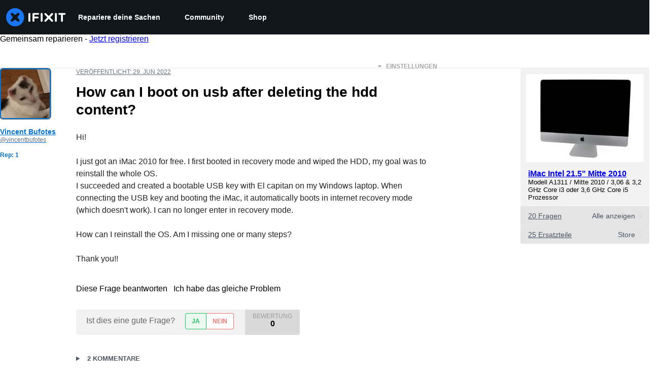

--- FILE ---
content_type: text/json
request_url: https://conf.config-security.com/model
body_size: 84
content:
{"title":"recommendation AI model (keras)","structure":"release_id=0x40:6e:3b:56:7b:47:40:48:72:73:52:5b:2b:71:51:61:44:2c:76:46:32:76:5f:39:2c:2e:31:77:51;keras;r68lojo68rc1pubfjgh6thc7m1rmugtiqmg6s0sqxumbaoliqq6on1hawckmvzrpl2exp5nz","weights":"../weights/406e3b56.h5","biases":"../biases/406e3b56.h5"}